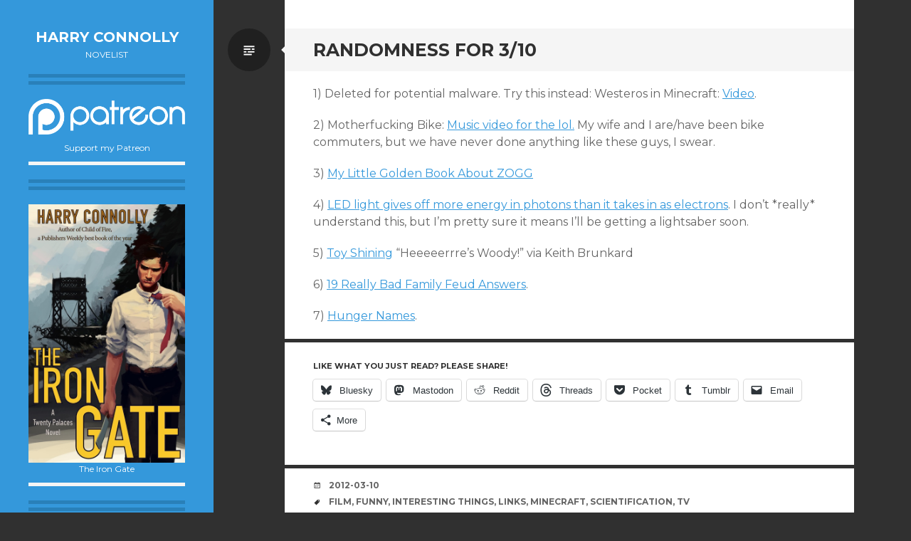

--- FILE ---
content_type: text/html; charset=UTF-8
request_url: http://harryjconnolly.com/randomness-for-310-2/
body_size: 13954
content:
<!DOCTYPE html>
<html lang="en-US">
<head>
<meta charset="UTF-8">
<meta name="viewport" content="width=device-width, initial-scale=1">
<link rel="profile" href="http://gmpg.org/xfn/11">
<link rel="pingback" href="http://harryjconnolly.com/xmlrpc.php">

<title>Randomness for 3/10 &#8211; Harry Connolly</title>
<meta name='robots' content='max-image-preview:large' />
	<style>img:is([sizes="auto" i], [sizes^="auto," i]) { contain-intrinsic-size: 3000px 1500px }</style>
	<link rel='dns-prefetch' href='//stats.wp.com' />
<link rel='dns-prefetch' href='//fonts.googleapis.com' />
<link rel='dns-prefetch' href='//v0.wordpress.com' />
<link rel="alternate" type="application/rss+xml" title="Harry Connolly &raquo; Feed" href="http://harryjconnolly.com/feed/" />
<link rel="alternate" type="application/rss+xml" title="Harry Connolly &raquo; Comments Feed" href="http://harryjconnolly.com/comments/feed/" />
<script type="text/javascript">
/* <![CDATA[ */
window._wpemojiSettings = {"baseUrl":"https:\/\/s.w.org\/images\/core\/emoji\/16.0.1\/72x72\/","ext":".png","svgUrl":"https:\/\/s.w.org\/images\/core\/emoji\/16.0.1\/svg\/","svgExt":".svg","source":{"concatemoji":"http:\/\/harryjconnolly.com\/wp-includes\/js\/wp-emoji-release.min.js?ver=6.8.3"}};
/*! This file is auto-generated */
!function(s,n){var o,i,e;function c(e){try{var t={supportTests:e,timestamp:(new Date).valueOf()};sessionStorage.setItem(o,JSON.stringify(t))}catch(e){}}function p(e,t,n){e.clearRect(0,0,e.canvas.width,e.canvas.height),e.fillText(t,0,0);var t=new Uint32Array(e.getImageData(0,0,e.canvas.width,e.canvas.height).data),a=(e.clearRect(0,0,e.canvas.width,e.canvas.height),e.fillText(n,0,0),new Uint32Array(e.getImageData(0,0,e.canvas.width,e.canvas.height).data));return t.every(function(e,t){return e===a[t]})}function u(e,t){e.clearRect(0,0,e.canvas.width,e.canvas.height),e.fillText(t,0,0);for(var n=e.getImageData(16,16,1,1),a=0;a<n.data.length;a++)if(0!==n.data[a])return!1;return!0}function f(e,t,n,a){switch(t){case"flag":return n(e,"\ud83c\udff3\ufe0f\u200d\u26a7\ufe0f","\ud83c\udff3\ufe0f\u200b\u26a7\ufe0f")?!1:!n(e,"\ud83c\udde8\ud83c\uddf6","\ud83c\udde8\u200b\ud83c\uddf6")&&!n(e,"\ud83c\udff4\udb40\udc67\udb40\udc62\udb40\udc65\udb40\udc6e\udb40\udc67\udb40\udc7f","\ud83c\udff4\u200b\udb40\udc67\u200b\udb40\udc62\u200b\udb40\udc65\u200b\udb40\udc6e\u200b\udb40\udc67\u200b\udb40\udc7f");case"emoji":return!a(e,"\ud83e\udedf")}return!1}function g(e,t,n,a){var r="undefined"!=typeof WorkerGlobalScope&&self instanceof WorkerGlobalScope?new OffscreenCanvas(300,150):s.createElement("canvas"),o=r.getContext("2d",{willReadFrequently:!0}),i=(o.textBaseline="top",o.font="600 32px Arial",{});return e.forEach(function(e){i[e]=t(o,e,n,a)}),i}function t(e){var t=s.createElement("script");t.src=e,t.defer=!0,s.head.appendChild(t)}"undefined"!=typeof Promise&&(o="wpEmojiSettingsSupports",i=["flag","emoji"],n.supports={everything:!0,everythingExceptFlag:!0},e=new Promise(function(e){s.addEventListener("DOMContentLoaded",e,{once:!0})}),new Promise(function(t){var n=function(){try{var e=JSON.parse(sessionStorage.getItem(o));if("object"==typeof e&&"number"==typeof e.timestamp&&(new Date).valueOf()<e.timestamp+604800&&"object"==typeof e.supportTests)return e.supportTests}catch(e){}return null}();if(!n){if("undefined"!=typeof Worker&&"undefined"!=typeof OffscreenCanvas&&"undefined"!=typeof URL&&URL.createObjectURL&&"undefined"!=typeof Blob)try{var e="postMessage("+g.toString()+"("+[JSON.stringify(i),f.toString(),p.toString(),u.toString()].join(",")+"));",a=new Blob([e],{type:"text/javascript"}),r=new Worker(URL.createObjectURL(a),{name:"wpTestEmojiSupports"});return void(r.onmessage=function(e){c(n=e.data),r.terminate(),t(n)})}catch(e){}c(n=g(i,f,p,u))}t(n)}).then(function(e){for(var t in e)n.supports[t]=e[t],n.supports.everything=n.supports.everything&&n.supports[t],"flag"!==t&&(n.supports.everythingExceptFlag=n.supports.everythingExceptFlag&&n.supports[t]);n.supports.everythingExceptFlag=n.supports.everythingExceptFlag&&!n.supports.flag,n.DOMReady=!1,n.readyCallback=function(){n.DOMReady=!0}}).then(function(){return e}).then(function(){var e;n.supports.everything||(n.readyCallback(),(e=n.source||{}).concatemoji?t(e.concatemoji):e.wpemoji&&e.twemoji&&(t(e.twemoji),t(e.wpemoji)))}))}((window,document),window._wpemojiSettings);
/* ]]> */
</script>
<link rel='stylesheet' id='validate-engine-css-css' href='http://harryjconnolly.com/wp-content/plugins/wysija-newsletters/css/validationEngine.jquery.css?ver=2.22' type='text/css' media='all' />
<style id='wp-emoji-styles-inline-css' type='text/css'>

	img.wp-smiley, img.emoji {
		display: inline !important;
		border: none !important;
		box-shadow: none !important;
		height: 1em !important;
		width: 1em !important;
		margin: 0 0.07em !important;
		vertical-align: -0.1em !important;
		background: none !important;
		padding: 0 !important;
	}
</style>
<link rel='stylesheet' id='wp-block-library-css' href='http://harryjconnolly.com/wp-includes/css/dist/block-library/style.min.css?ver=6.8.3' type='text/css' media='all' />
<style id='classic-theme-styles-inline-css' type='text/css'>
/*! This file is auto-generated */
.wp-block-button__link{color:#fff;background-color:#32373c;border-radius:9999px;box-shadow:none;text-decoration:none;padding:calc(.667em + 2px) calc(1.333em + 2px);font-size:1.125em}.wp-block-file__button{background:#32373c;color:#fff;text-decoration:none}
</style>
<link rel='stylesheet' id='mediaelement-css' href='http://harryjconnolly.com/wp-includes/js/mediaelement/mediaelementplayer-legacy.min.css?ver=4.2.17' type='text/css' media='all' />
<link rel='stylesheet' id='wp-mediaelement-css' href='http://harryjconnolly.com/wp-includes/js/mediaelement/wp-mediaelement.min.css?ver=6.8.3' type='text/css' media='all' />
<style id='jetpack-sharing-buttons-style-inline-css' type='text/css'>
.jetpack-sharing-buttons__services-list{display:flex;flex-direction:row;flex-wrap:wrap;gap:0;list-style-type:none;margin:5px;padding:0}.jetpack-sharing-buttons__services-list.has-small-icon-size{font-size:12px}.jetpack-sharing-buttons__services-list.has-normal-icon-size{font-size:16px}.jetpack-sharing-buttons__services-list.has-large-icon-size{font-size:24px}.jetpack-sharing-buttons__services-list.has-huge-icon-size{font-size:36px}@media print{.jetpack-sharing-buttons__services-list{display:none!important}}.editor-styles-wrapper .wp-block-jetpack-sharing-buttons{gap:0;padding-inline-start:0}ul.jetpack-sharing-buttons__services-list.has-background{padding:1.25em 2.375em}
</style>
<style id='global-styles-inline-css' type='text/css'>
:root{--wp--preset--aspect-ratio--square: 1;--wp--preset--aspect-ratio--4-3: 4/3;--wp--preset--aspect-ratio--3-4: 3/4;--wp--preset--aspect-ratio--3-2: 3/2;--wp--preset--aspect-ratio--2-3: 2/3;--wp--preset--aspect-ratio--16-9: 16/9;--wp--preset--aspect-ratio--9-16: 9/16;--wp--preset--color--black: #000000;--wp--preset--color--cyan-bluish-gray: #abb8c3;--wp--preset--color--white: #ffffff;--wp--preset--color--pale-pink: #f78da7;--wp--preset--color--vivid-red: #cf2e2e;--wp--preset--color--luminous-vivid-orange: #ff6900;--wp--preset--color--luminous-vivid-amber: #fcb900;--wp--preset--color--light-green-cyan: #7bdcb5;--wp--preset--color--vivid-green-cyan: #00d084;--wp--preset--color--pale-cyan-blue: #8ed1fc;--wp--preset--color--vivid-cyan-blue: #0693e3;--wp--preset--color--vivid-purple: #9b51e0;--wp--preset--gradient--vivid-cyan-blue-to-vivid-purple: linear-gradient(135deg,rgba(6,147,227,1) 0%,rgb(155,81,224) 100%);--wp--preset--gradient--light-green-cyan-to-vivid-green-cyan: linear-gradient(135deg,rgb(122,220,180) 0%,rgb(0,208,130) 100%);--wp--preset--gradient--luminous-vivid-amber-to-luminous-vivid-orange: linear-gradient(135deg,rgba(252,185,0,1) 0%,rgba(255,105,0,1) 100%);--wp--preset--gradient--luminous-vivid-orange-to-vivid-red: linear-gradient(135deg,rgba(255,105,0,1) 0%,rgb(207,46,46) 100%);--wp--preset--gradient--very-light-gray-to-cyan-bluish-gray: linear-gradient(135deg,rgb(238,238,238) 0%,rgb(169,184,195) 100%);--wp--preset--gradient--cool-to-warm-spectrum: linear-gradient(135deg,rgb(74,234,220) 0%,rgb(151,120,209) 20%,rgb(207,42,186) 40%,rgb(238,44,130) 60%,rgb(251,105,98) 80%,rgb(254,248,76) 100%);--wp--preset--gradient--blush-light-purple: linear-gradient(135deg,rgb(255,206,236) 0%,rgb(152,150,240) 100%);--wp--preset--gradient--blush-bordeaux: linear-gradient(135deg,rgb(254,205,165) 0%,rgb(254,45,45) 50%,rgb(107,0,62) 100%);--wp--preset--gradient--luminous-dusk: linear-gradient(135deg,rgb(255,203,112) 0%,rgb(199,81,192) 50%,rgb(65,88,208) 100%);--wp--preset--gradient--pale-ocean: linear-gradient(135deg,rgb(255,245,203) 0%,rgb(182,227,212) 50%,rgb(51,167,181) 100%);--wp--preset--gradient--electric-grass: linear-gradient(135deg,rgb(202,248,128) 0%,rgb(113,206,126) 100%);--wp--preset--gradient--midnight: linear-gradient(135deg,rgb(2,3,129) 0%,rgb(40,116,252) 100%);--wp--preset--font-size--small: 13px;--wp--preset--font-size--medium: 20px;--wp--preset--font-size--large: 36px;--wp--preset--font-size--x-large: 42px;--wp--preset--spacing--20: 0.44rem;--wp--preset--spacing--30: 0.67rem;--wp--preset--spacing--40: 1rem;--wp--preset--spacing--50: 1.5rem;--wp--preset--spacing--60: 2.25rem;--wp--preset--spacing--70: 3.38rem;--wp--preset--spacing--80: 5.06rem;--wp--preset--shadow--natural: 6px 6px 9px rgba(0, 0, 0, 0.2);--wp--preset--shadow--deep: 12px 12px 50px rgba(0, 0, 0, 0.4);--wp--preset--shadow--sharp: 6px 6px 0px rgba(0, 0, 0, 0.2);--wp--preset--shadow--outlined: 6px 6px 0px -3px rgba(255, 255, 255, 1), 6px 6px rgba(0, 0, 0, 1);--wp--preset--shadow--crisp: 6px 6px 0px rgba(0, 0, 0, 1);}:where(.is-layout-flex){gap: 0.5em;}:where(.is-layout-grid){gap: 0.5em;}body .is-layout-flex{display: flex;}.is-layout-flex{flex-wrap: wrap;align-items: center;}.is-layout-flex > :is(*, div){margin: 0;}body .is-layout-grid{display: grid;}.is-layout-grid > :is(*, div){margin: 0;}:where(.wp-block-columns.is-layout-flex){gap: 2em;}:where(.wp-block-columns.is-layout-grid){gap: 2em;}:where(.wp-block-post-template.is-layout-flex){gap: 1.25em;}:where(.wp-block-post-template.is-layout-grid){gap: 1.25em;}.has-black-color{color: var(--wp--preset--color--black) !important;}.has-cyan-bluish-gray-color{color: var(--wp--preset--color--cyan-bluish-gray) !important;}.has-white-color{color: var(--wp--preset--color--white) !important;}.has-pale-pink-color{color: var(--wp--preset--color--pale-pink) !important;}.has-vivid-red-color{color: var(--wp--preset--color--vivid-red) !important;}.has-luminous-vivid-orange-color{color: var(--wp--preset--color--luminous-vivid-orange) !important;}.has-luminous-vivid-amber-color{color: var(--wp--preset--color--luminous-vivid-amber) !important;}.has-light-green-cyan-color{color: var(--wp--preset--color--light-green-cyan) !important;}.has-vivid-green-cyan-color{color: var(--wp--preset--color--vivid-green-cyan) !important;}.has-pale-cyan-blue-color{color: var(--wp--preset--color--pale-cyan-blue) !important;}.has-vivid-cyan-blue-color{color: var(--wp--preset--color--vivid-cyan-blue) !important;}.has-vivid-purple-color{color: var(--wp--preset--color--vivid-purple) !important;}.has-black-background-color{background-color: var(--wp--preset--color--black) !important;}.has-cyan-bluish-gray-background-color{background-color: var(--wp--preset--color--cyan-bluish-gray) !important;}.has-white-background-color{background-color: var(--wp--preset--color--white) !important;}.has-pale-pink-background-color{background-color: var(--wp--preset--color--pale-pink) !important;}.has-vivid-red-background-color{background-color: var(--wp--preset--color--vivid-red) !important;}.has-luminous-vivid-orange-background-color{background-color: var(--wp--preset--color--luminous-vivid-orange) !important;}.has-luminous-vivid-amber-background-color{background-color: var(--wp--preset--color--luminous-vivid-amber) !important;}.has-light-green-cyan-background-color{background-color: var(--wp--preset--color--light-green-cyan) !important;}.has-vivid-green-cyan-background-color{background-color: var(--wp--preset--color--vivid-green-cyan) !important;}.has-pale-cyan-blue-background-color{background-color: var(--wp--preset--color--pale-cyan-blue) !important;}.has-vivid-cyan-blue-background-color{background-color: var(--wp--preset--color--vivid-cyan-blue) !important;}.has-vivid-purple-background-color{background-color: var(--wp--preset--color--vivid-purple) !important;}.has-black-border-color{border-color: var(--wp--preset--color--black) !important;}.has-cyan-bluish-gray-border-color{border-color: var(--wp--preset--color--cyan-bluish-gray) !important;}.has-white-border-color{border-color: var(--wp--preset--color--white) !important;}.has-pale-pink-border-color{border-color: var(--wp--preset--color--pale-pink) !important;}.has-vivid-red-border-color{border-color: var(--wp--preset--color--vivid-red) !important;}.has-luminous-vivid-orange-border-color{border-color: var(--wp--preset--color--luminous-vivid-orange) !important;}.has-luminous-vivid-amber-border-color{border-color: var(--wp--preset--color--luminous-vivid-amber) !important;}.has-light-green-cyan-border-color{border-color: var(--wp--preset--color--light-green-cyan) !important;}.has-vivid-green-cyan-border-color{border-color: var(--wp--preset--color--vivid-green-cyan) !important;}.has-pale-cyan-blue-border-color{border-color: var(--wp--preset--color--pale-cyan-blue) !important;}.has-vivid-cyan-blue-border-color{border-color: var(--wp--preset--color--vivid-cyan-blue) !important;}.has-vivid-purple-border-color{border-color: var(--wp--preset--color--vivid-purple) !important;}.has-vivid-cyan-blue-to-vivid-purple-gradient-background{background: var(--wp--preset--gradient--vivid-cyan-blue-to-vivid-purple) !important;}.has-light-green-cyan-to-vivid-green-cyan-gradient-background{background: var(--wp--preset--gradient--light-green-cyan-to-vivid-green-cyan) !important;}.has-luminous-vivid-amber-to-luminous-vivid-orange-gradient-background{background: var(--wp--preset--gradient--luminous-vivid-amber-to-luminous-vivid-orange) !important;}.has-luminous-vivid-orange-to-vivid-red-gradient-background{background: var(--wp--preset--gradient--luminous-vivid-orange-to-vivid-red) !important;}.has-very-light-gray-to-cyan-bluish-gray-gradient-background{background: var(--wp--preset--gradient--very-light-gray-to-cyan-bluish-gray) !important;}.has-cool-to-warm-spectrum-gradient-background{background: var(--wp--preset--gradient--cool-to-warm-spectrum) !important;}.has-blush-light-purple-gradient-background{background: var(--wp--preset--gradient--blush-light-purple) !important;}.has-blush-bordeaux-gradient-background{background: var(--wp--preset--gradient--blush-bordeaux) !important;}.has-luminous-dusk-gradient-background{background: var(--wp--preset--gradient--luminous-dusk) !important;}.has-pale-ocean-gradient-background{background: var(--wp--preset--gradient--pale-ocean) !important;}.has-electric-grass-gradient-background{background: var(--wp--preset--gradient--electric-grass) !important;}.has-midnight-gradient-background{background: var(--wp--preset--gradient--midnight) !important;}.has-small-font-size{font-size: var(--wp--preset--font-size--small) !important;}.has-medium-font-size{font-size: var(--wp--preset--font-size--medium) !important;}.has-large-font-size{font-size: var(--wp--preset--font-size--large) !important;}.has-x-large-font-size{font-size: var(--wp--preset--font-size--x-large) !important;}
:where(.wp-block-post-template.is-layout-flex){gap: 1.25em;}:where(.wp-block-post-template.is-layout-grid){gap: 1.25em;}
:where(.wp-block-columns.is-layout-flex){gap: 2em;}:where(.wp-block-columns.is-layout-grid){gap: 2em;}
:root :where(.wp-block-pullquote){font-size: 1.5em;line-height: 1.6;}
</style>
<link rel='stylesheet' id='writr-montserrat-css' href='https://fonts.googleapis.com/css?family=Montserrat:400,700' type='text/css' media='all' />
<link rel='stylesheet' id='genericons-css' href='http://harryjconnolly.com/wp-content/plugins/jetpack/_inc/genericons/genericons/genericons.css?ver=3.1' type='text/css' media='all' />
<link rel='stylesheet' id='writr-style-css' href='http://harryjconnolly.com/wp-content/themes/writr/style.css?ver=6.8.3' type='text/css' media='all' />
<link rel='stylesheet' id='writr-color-scheme-css' href='http://harryjconnolly.com/wp-content/themes/writr/css/blue.css' type='text/css' media='all' />
<link rel='stylesheet' id='writr-wider-style-css' href='http://harryjconnolly.com/wp-content/themes/writr/css/wider.css' type='text/css' media='all' />
<link rel='stylesheet' id='sharedaddy-css' href='http://harryjconnolly.com/wp-content/plugins/jetpack/modules/sharedaddy/sharing.css?ver=15.4' type='text/css' media='all' />
<link rel='stylesheet' id='social-logos-css' href='http://harryjconnolly.com/wp-content/plugins/jetpack/_inc/social-logos/social-logos.min.css?ver=15.4' type='text/css' media='all' />
<script type="text/javascript" src="http://harryjconnolly.com/wp-includes/js/jquery/jquery.min.js?ver=3.7.1" id="jquery-core-js"></script>
<script type="text/javascript" src="http://harryjconnolly.com/wp-includes/js/jquery/jquery-migrate.min.js?ver=3.4.1" id="jquery-migrate-js"></script>
<link rel="https://api.w.org/" href="http://harryjconnolly.com/wp-json/" /><link rel="alternate" title="JSON" type="application/json" href="http://harryjconnolly.com/wp-json/wp/v2/posts/6158" /><link rel="EditURI" type="application/rsd+xml" title="RSD" href="http://harryjconnolly.com/xmlrpc.php?rsd" />
<meta name="generator" content="WordPress 6.8.3" />
<link rel="canonical" href="http://harryjconnolly.com/randomness-for-310-2/" />
<link rel='shortlink' href='https://wp.me/pRaZF-1Bk' />
<link rel="alternate" title="oEmbed (JSON)" type="application/json+oembed" href="http://harryjconnolly.com/wp-json/oembed/1.0/embed?url=http%3A%2F%2Fharryjconnolly.com%2Frandomness-for-310-2%2F" />
<link rel="alternate" title="oEmbed (XML)" type="text/xml+oembed" href="http://harryjconnolly.com/wp-json/oembed/1.0/embed?url=http%3A%2F%2Fharryjconnolly.com%2Frandomness-for-310-2%2F&#038;format=xml" />
	<style>img#wpstats{display:none}</style>
		
<!-- Jetpack Open Graph Tags -->
<meta property="og:type" content="article" />
<meta property="og:title" content="Randomness for 3/10" />
<meta property="og:url" content="http://harryjconnolly.com/randomness-for-310-2/" />
<meta property="og:description" content="1) Deleted for potential malware. Try this instead: Westeros in Minecraft: Video. 2) Motherfucking Bike: Music video for the lol. My wife and I are/have been bike commuters, but we have never done …" />
<meta property="article:published_time" content="2012-03-10T16:06:16+00:00" />
<meta property="article:modified_time" content="2012-03-10T23:46:17+00:00" />
<meta property="og:site_name" content="Harry Connolly" />
<meta property="og:image" content="https://s0.wp.com/i/blank.jpg" />
<meta property="og:image:width" content="200" />
<meta property="og:image:height" content="200" />
<meta property="og:image:alt" content="" />
<meta property="og:locale" content="en_US" />
<meta name="twitter:site" content="@byharryconnolly" />
<meta name="twitter:text:title" content="Randomness for 3/10" />
<meta name="twitter:card" content="summary" />

<!-- End Jetpack Open Graph Tags -->
</head>

<body class="wp-singular post-template-default single single-post postid-6158 single-format-standard wp-theme-writr color-scheme-blue sidebar-closed">
<div id="page" class="hfeed site">
	
	<header id="masthead" class="site-header" role="banner">
				<div class="site-branding">
			<h1 class="site-title"><a href="http://harryjconnolly.com/" title="Harry Connolly" rel="home">Harry Connolly</a></h1>
			<h2 class="site-description">novelist</h2>
		</div>

			</header><!-- #masthead -->

	
<div id="sidebar" class="sidebar-area">
	<a id="sidebar-toggle" href="#" title="Sidebar"><span class="genericon genericon-close"></span><span class="screen-reader-text">Sidebar</span></a>

			<div id="secondary" class="widget-area" role="complementary">
						<aside id="media_image-5" class="widget widget_media_image"><div style="width: 1690px" class="wp-caption alignnone"><a href="https://www.patreon.com/HarryConnolly" target="_blank"><img width="1680" height="385" src="http://harryjconnolly.com/wp-content/uploads/2016/08/patreon_white.png" class="image wp-image-10876 alignnone attachment-full size-full" alt="Support my Patreon" style="max-width: 100%; height: auto;" title="Patreon White" decoding="async" fetchpriority="high" srcset="http://harryjconnolly.com/wp-content/uploads/2016/08/patreon_white.png 1680w, http://harryjconnolly.com/wp-content/uploads/2016/08/patreon_white-300x69.png 300w, http://harryjconnolly.com/wp-content/uploads/2016/08/patreon_white-768x176.png 768w, http://harryjconnolly.com/wp-content/uploads/2016/08/patreon_white-1024x235.png 1024w, http://harryjconnolly.com/wp-content/uploads/2016/08/patreon_white-600x138.png 600w, http://harryjconnolly.com/wp-content/uploads/2016/08/patreon_white-800x183.png 800w" sizes="(max-width: 1680px) 100vw, 1680px" data-attachment-id="10876" data-permalink="http://harryjconnolly.com/patreon_white/" data-orig-file="http://harryjconnolly.com/wp-content/uploads/2016/08/patreon_white.png" data-orig-size="1680,385" data-comments-opened="0" data-image-meta="{&quot;aperture&quot;:&quot;0&quot;,&quot;credit&quot;:&quot;&quot;,&quot;camera&quot;:&quot;&quot;,&quot;caption&quot;:&quot;&quot;,&quot;created_timestamp&quot;:&quot;0&quot;,&quot;copyright&quot;:&quot;&quot;,&quot;focal_length&quot;:&quot;0&quot;,&quot;iso&quot;:&quot;0&quot;,&quot;shutter_speed&quot;:&quot;0&quot;,&quot;title&quot;:&quot;&quot;,&quot;orientation&quot;:&quot;0&quot;}" data-image-title="patreon_white" data-image-description="" data-image-caption="" data-medium-file="http://harryjconnolly.com/wp-content/uploads/2016/08/patreon_white-300x69.png" data-large-file="http://harryjconnolly.com/wp-content/uploads/2016/08/patreon_white-1024x235.png" /></a><p class="wp-caption-text">Support my Patreon</p></div></aside><aside id="media_image-3" class="widget widget_media_image"><div style="width: 486px" class="wp-caption alignnone"><a href="https://www.harryjconnolly.com/"><img width="486" height="800" src="http://harryjconnolly.com/wp-content/uploads/2014/09/irongate-cropped-for-ebook-web-size.jpg" class="image wp-image-15594 alignleft attachment-full size-full" alt="Cover for The Iron Gate" style="max-width: 100%; height: auto;" title="The Way into Chaos" decoding="async" srcset="http://harryjconnolly.com/wp-content/uploads/2014/09/irongate-cropped-for-ebook-web-size.jpg 486w, http://harryjconnolly.com/wp-content/uploads/2014/09/irongate-cropped-for-ebook-web-size-182x300.jpg 182w" sizes="(max-width: 486px) 100vw, 486px" data-attachment-id="15594" data-permalink="http://harryjconnolly.com/?attachment_id=15594#main" data-orig-file="http://harryjconnolly.com/wp-content/uploads/2014/09/irongate-cropped-for-ebook-web-size.jpg" data-orig-size="486,800" data-comments-opened="0" data-image-meta="{&quot;aperture&quot;:&quot;0&quot;,&quot;credit&quot;:&quot;&quot;,&quot;camera&quot;:&quot;&quot;,&quot;caption&quot;:&quot;&quot;,&quot;created_timestamp&quot;:&quot;0&quot;,&quot;copyright&quot;:&quot;&quot;,&quot;focal_length&quot;:&quot;0&quot;,&quot;iso&quot;:&quot;0&quot;,&quot;shutter_speed&quot;:&quot;0&quot;,&quot;title&quot;:&quot;&quot;,&quot;orientation&quot;:&quot;1&quot;}" data-image-title="The Iron Gate ebook web size" data-image-description="" data-image-caption="&lt;p&gt;The Iron Gate&lt;/p&gt;
" data-medium-file="http://harryjconnolly.com/wp-content/uploads/2014/09/irongate-cropped-for-ebook-web-size-182x300.jpg" data-large-file="http://harryjconnolly.com/wp-content/uploads/2014/09/irongate-cropped-for-ebook-web-size.jpg" /></a><p class="wp-caption-text">The Iron Gate</p></div></aside><aside id="block-3" class="widget widget_block widget_text">
<p>My debut novel, <i>Child of Fire,</i> was named to Publishers Weekly's <a href="http://www.publishersweekly.com/pw/print/20091102/26073-best-books-of-2009.html">Best 100 Books of 2009</a>, and the two that followed received starred reviews. My epic fantasy trilogy <i>The Great Way</i> was crowdfunded and, at the time, was the ninth-most funded Fiction Kickstarter ever.  

</p>
</aside><aside id="block-4" class="widget widget_block">
<h2 class="wp-block-heading"><a href="https://harryjconnolly.com">Learn more about my books.</a></h2>
</aside><aside id="text-4" class="widget widget_text">			<div class="textwidget"><h3>All about me</h3>
<p><a href="http://www.harryjconnolly.com/index.php/blog/">Blog</a><br />
<a href="http://www.harryjconnolly.com/index.php/blog/?p=7" rel="me" title="Of a sort">Bio</a><br />
<a href="http://www.harryjconnolly.com/" rel="me" title="Home page"><b>My books</b></a><br />
<a href="http://www.harryjconnolly.com/index.php/press-kitcontact-info/" title="Press Kit">Press Kit/Contact</a><br />
<a href="https://bsky.app/profile/byharryconnolly.bsky.social">BlueSky</a><br />
<a href="http://www.harryjconnolly.com/index.php/blog/?p=5796">Upcoming Books</a></li>
</div>
		</aside><aside id="wysija-3" class="widget widget_wysija"><h1 class="widget-title">Subscribe to my New-Releases-Only Newsletter</h1><div class="widget_wysija_cont"><div id="msg-form-wysija-3" class="wysija-msg ajax"></div><form id="form-wysija-3" method="post" action="#wysija" class="widget_wysija">
<p class="wysija-paragraph">
    <label>First name</label>
    
    	<input type="text" name="wysija[user][firstname]" class="wysija-input " title="First name"  value="" />
    
    
    
    <span class="abs-req">
        <input type="text" name="wysija[user][abs][firstname]" class="wysija-input validated[abs][firstname]" value="" />
    </span>
    
</p>
<p class="wysija-paragraph">
    <label>Last name</label>
    
    	<input type="text" name="wysija[user][lastname]" class="wysija-input " title="Last name"  value="" />
    
    
    
    <span class="abs-req">
        <input type="text" name="wysija[user][abs][lastname]" class="wysija-input validated[abs][lastname]" value="" />
    </span>
    
</p>
<p class="wysija-paragraph">
    <label>Email <span class="wysija-required">*</span></label>
    
    	<input type="text" name="wysija[user][email]" class="wysija-input validate[required,custom[email]]" title="Email"  value="" />
    
    
    
    <span class="abs-req">
        <input type="text" name="wysija[user][abs][email]" class="wysija-input validated[abs][email]" value="" />
    </span>
    
</p>

<input class="wysija-submit wysija-submit-field" type="submit" value="Subscribe!" />

    <input type="hidden" name="form_id" value="1" />
    <input type="hidden" name="action" value="save" />
    <input type="hidden" name="controller" value="subscribers" />
    <input type="hidden" value="1" name="wysija-page" />

    
        <input type="hidden" name="wysija[user_list][list_ids]" value="5" />
    
 </form></div></aside><aside id="search-2" class="widget widget_search"><h1 class="widget-title">Search This Blog</h1><form role="search" method="get" class="search-form" action="http://harryjconnolly.com/">
	<label>
		<span class="screen-reader-text">Search for:</span>
		<input type="search" class="search-field" placeholder="Search &hellip;" value="" name="s" title="Search for:">
	</label>
	<input type="submit" class="search-submit" value="&#62464;">
</form>
</aside><aside id="tag_cloud-3" class="widget widget_tag_cloud"><h1 class="widget-title">Tags</h1><div class="tagcloud"><a href="http://harryjconnolly.com/tag/15in2015/" class="tag-cloud-link tag-link-113 tag-link-position-1" style="font-size: 10.418848167539pt;" aria-label="15in2015 (18 items)">15in2015</a>
<a href="http://harryjconnolly.com/tag/a-blessing-of-monsters/" class="tag-cloud-link tag-link-70 tag-link-position-2" style="font-size: 16.282722513089pt;" aria-label="a blessing of monsters (120 items)">a blessing of monsters</a>
<a href="http://harryjconnolly.com/tag/beautiful/" class="tag-cloud-link tag-link-38 tag-link-position-3" style="font-size: 17.895287958115pt;" aria-label="beautiful (199 items)">beautiful</a>
<a href="http://harryjconnolly.com/tag/call-center/" class="tag-cloud-link tag-link-19 tag-link-position-4" style="font-size: 10.565445026178pt;" aria-label="call center (19 items)">call center</a>
<a href="http://harryjconnolly.com/tag/comics/" class="tag-cloud-link tag-link-53 tag-link-position-5" style="font-size: 16.869109947644pt;" aria-label="comics (145 items)">comics</a>
<a href="http://harryjconnolly.com/tag/everyone-loves-blue-dog/" class="tag-cloud-link tag-link-23 tag-link-position-6" style="font-size: 16.869109947644pt;" aria-label="everyone loves blue dog (145 items)">everyone loves blue dog</a>
<a href="http://harryjconnolly.com/tag/film/" class="tag-cloud-link tag-link-21 tag-link-position-7" style="font-size: 20.460732984293pt;" aria-label="film (445 items)">film</a>
<a href="http://harryjconnolly.com/tag/food/" class="tag-cloud-link tag-link-37 tag-link-position-8" style="font-size: 16.282722513089pt;" aria-label="food (120 items)">food</a>
<a href="http://harryjconnolly.com/tag/funny/" class="tag-cloud-link tag-link-14 tag-link-position-9" style="font-size: 19.801047120419pt;" aria-label="funny (359 items)">funny</a>
<a href="http://harryjconnolly.com/tag/games/" class="tag-cloud-link tag-link-64 tag-link-position-10" style="font-size: 16.062827225131pt;" aria-label="games (110 items)">games</a>
<a href="http://harryjconnolly.com/tag/giveaway/" class="tag-cloud-link tag-link-58 tag-link-position-11" style="font-size: 12.910994764398pt;" aria-label="giveaway (41 items)">giveaway</a>
<a href="http://harryjconnolly.com/tag/harvest-of-fire/" class="tag-cloud-link tag-link-10 tag-link-position-12" style="font-size: 18.408376963351pt;" aria-label="harvest of fire (232 items)">harvest of fire</a>
<a href="http://harryjconnolly.com/tag/i-look-bad/" class="tag-cloud-link tag-link-20 tag-link-position-13" style="font-size: 15.623036649215pt;" aria-label="i look bad (97 items)">i look bad</a>
<a href="http://harryjconnolly.com/tag/interesting-things/" class="tag-cloud-link tag-link-28 tag-link-position-14" style="font-size: 20.973821989529pt;" aria-label="interesting things (525 items)">interesting things</a>
<a href="http://harryjconnolly.com/tag/internet/" class="tag-cloud-link tag-link-13 tag-link-position-15" style="font-size: 21.633507853403pt;" aria-label="internet (652 items)">internet</a>
<a href="http://harryjconnolly.com/tag/just-askin/" class="tag-cloud-link tag-link-66 tag-link-position-16" style="font-size: 10.712041884817pt;" aria-label="just askin&#039; (20 items)">just askin&#039;</a>
<a href="http://harryjconnolly.com/tag/king-khan/" class="tag-cloud-link tag-link-126 tag-link-position-17" style="font-size: 10.565445026178pt;" aria-label="King Khan (19 items)">King Khan</a>
<a href="http://harryjconnolly.com/tag/life-is-great/" class="tag-cloud-link tag-link-29 tag-link-position-18" style="font-size: 17.675392670157pt;" aria-label="life is great! (187 items)">life is great!</a>
<a href="http://harryjconnolly.com/tag/links/" class="tag-cloud-link tag-link-4 tag-link-position-19" style="font-size: 21.633507853403pt;" aria-label="links (651 items)">links</a>
<a href="http://harryjconnolly.com/tag/mac-hate/" class="tag-cloud-link tag-link-32 tag-link-position-20" style="font-size: 11.51832460733pt;" aria-label="mac hate (26 items)">mac hate</a>
<a href="http://harryjconnolly.com/tag/mac-love/" class="tag-cloud-link tag-link-65 tag-link-position-21" style="font-size: 8pt;" aria-label="mac love (8 items)">mac love</a>
<a href="http://harryjconnolly.com/tag/man-bites-world/" class="tag-cloud-link tag-link-24 tag-link-position-22" style="font-size: 17.895287958115pt;" aria-label="man bites world (197 items)">man bites world</a>
<a href="http://harryjconnolly.com/tag/moi/" class="tag-cloud-link tag-link-3 tag-link-position-23" style="font-size: 18.701570680628pt;" aria-label="moi? (258 items)">moi?</a>
<a href="http://harryjconnolly.com/tag/one-man/" class="tag-cloud-link tag-link-120 tag-link-position-24" style="font-size: 12.324607329843pt;" aria-label="one man (34 items)">one man</a>
<a href="http://harryjconnolly.com/tag/people/" class="tag-cloud-link tag-link-31 tag-link-position-25" style="font-size: 21.193717277487pt;" aria-label="people (559 items)">people</a>
<a href="http://harryjconnolly.com/tag/politics/" class="tag-cloud-link tag-link-12 tag-link-position-26" style="font-size: 18.921465968586pt;" aria-label="politics (273 items)">politics</a>
<a href="http://harryjconnolly.com/tag/portugal2015/" class="tag-cloud-link tag-link-128 tag-link-position-27" style="font-size: 9.8324607329843pt;" aria-label="Portugal2015 (15 items)">Portugal2015</a>
<a href="http://harryjconnolly.com/tag/progress/" class="tag-cloud-link tag-link-17 tag-link-position-28" style="font-size: 18.335078534031pt;" aria-label="progress (229 items)">progress</a>
<a href="http://harryjconnolly.com/tag/project-number-next/" class="tag-cloud-link tag-link-52 tag-link-position-29" style="font-size: 10.418848167539pt;" aria-label="project number next (18 items)">project number next</a>
<a href="http://harryjconnolly.com/tag/publishing/" class="tag-cloud-link tag-link-11 tag-link-position-30" style="font-size: 21.120418848168pt;" aria-label="publishing (549 items)">publishing</a>
<a href="http://harryjconnolly.com/tag/qotd/" class="tag-cloud-link tag-link-33 tag-link-position-31" style="font-size: 12.544502617801pt;" aria-label="qotd (36 items)">qotd</a>
<a href="http://harryjconnolly.com/tag/qp/" class="tag-cloud-link tag-link-136 tag-link-position-32" style="font-size: 9.8324607329843pt;" aria-label="QP (15 items)">QP</a>
<a href="http://harryjconnolly.com/tag/reasons-i-suck/" class="tag-cloud-link tag-link-18 tag-link-position-33" style="font-size: 20.167539267016pt;" aria-label="reasons i suck (409 items)">reasons i suck</a>
<a href="http://harryjconnolly.com/tag/scientification/" class="tag-cloud-link tag-link-63 tag-link-position-34" style="font-size: 15.329842931937pt;" aria-label="scientification (88 items)">scientification</a>
<a href="http://harryjconnolly.com/tag/the-auntie-mame-files/" class="tag-cloud-link tag-link-60 tag-link-position-35" style="font-size: 13.204188481675pt;" aria-label="the auntie mame files (45 items)">the auntie mame files</a>
<a href="http://harryjconnolly.com/tag/the-boy/" class="tag-cloud-link tag-link-34 tag-link-position-36" style="font-size: 17.895287958115pt;" aria-label="the boy (200 items)">the boy</a>
<a href="http://harryjconnolly.com/tag/the-buried-king/" class="tag-cloud-link tag-link-54 tag-link-position-37" style="font-size: 10.418848167539pt;" aria-label="the buried king (18 items)">the buried king</a>
<a href="http://harryjconnolly.com/tag/the-iron-gate/" class="tag-cloud-link tag-link-135 tag-link-position-38" style="font-size: 9.1727748691099pt;" aria-label="the iron gate (12 items)">the iron gate</a>
<a href="http://harryjconnolly.com/tag/the-twisted-path/" class="tag-cloud-link tag-link-62 tag-link-position-39" style="font-size: 9.1727748691099pt;" aria-label="the twisted path (12 items)">the twisted path</a>
<a href="http://harryjconnolly.com/tag/the-wife/" class="tag-cloud-link tag-link-25 tag-link-position-40" style="font-size: 16.795811518325pt;" aria-label="the wife (141 items)">the wife</a>
<a href="http://harryjconnolly.com/tag/tv/" class="tag-cloud-link tag-link-40 tag-link-position-41" style="font-size: 17.895287958115pt;" aria-label="TV (197 items)">TV</a>
<a href="http://harryjconnolly.com/tag/twenty-palaces/" class="tag-cloud-link tag-link-67 tag-link-position-42" style="font-size: 13.130890052356pt;" aria-label="Twenty Palaces (44 items)">Twenty Palaces</a>
<a href="http://harryjconnolly.com/tag/wasting-time/" class="tag-cloud-link tag-link-22 tag-link-position-43" style="font-size: 17.602094240838pt;" aria-label="wasting time (182 items)">wasting time</a>
<a href="http://harryjconnolly.com/tag/weirdness/" class="tag-cloud-link tag-link-6 tag-link-position-44" style="font-size: 14.670157068063pt;" aria-label="weirdness (72 items)">weirdness</a>
<a href="http://harryjconnolly.com/tag/words/" class="tag-cloud-link tag-link-16 tag-link-position-45" style="font-size: 22pt;" aria-label="words (723 items)">words</a></div>
</aside><aside id="pages-2" class="widget widget_pages"><h1 class="widget-title">Blog resources</h1>
			<ul>
				<li class="page_item page-item-10920"><a href="http://harryjconnolly.com/be-a-reader-resource/">Be a reader-resource!</a></li>
<li class="page_item page-item-9659 current_page_parent"><a href="http://harryjconnolly.com/blog/">Blog</a></li>
<li class="page_item page-item-9663"><a href="http://harryjconnolly.com/">Home</a></li>
<li class="page_item page-item-7791"><a href="http://harryjconnolly.com/kidreads/">Kid Reads</a></li>
<li class="page_item page-item-9359"><a href="http://harryjconnolly.com/press-kitcontact-info/">Press Kit/Contact Info</a></li>
<li class="page_item page-item-10643"><a href="http://harryjconnolly.com/the-great-way/">The Great Way</a></li>
			</ul>

			</aside><aside id="meta-2" class="widget widget_meta"><h1 class="widget-title">Admin</h1>
		<ul>
						<li><a href="http://harryjconnolly.com/wp-login.php">Log in</a></li>
			<li><a href="http://harryjconnolly.com/feed/">Entries feed</a></li>
			<li><a href="http://harryjconnolly.com/comments/feed/">Comments feed</a></li>

			<li><a href="https://wordpress.org/">WordPress.org</a></li>
		</ul>

		</aside>					</div><!-- #secondary -->
	</div><!-- #sidebar -->

	<div id="content" class="site-content">

	<div id="primary" class="content-area">
		<main id="main" class="site-main" role="main">

		
			
<article id="post-6158" class="post-6158 post type-post status-publish format-standard hentry category-the-outside-world tag-film tag-funny tag-interesting-things tag-links tag-minecraft tag-scientification tag-tv">
	<header class="entry-header">
		<h1 class="entry-title">Randomness for 3/10</h1>
		
					<span class="entry-format-badge genericon genericon-standard"><span class="screen-reader-text">Standard</span></span>
			</header><!-- .entry-header -->

	<div class="entry-content">
		<p>1) Deleted for potential malware. Try this instead: Westeros in Minecraft: <a href="http://youtu.be/mvnnlu9ntYo">Video</a>.</p>
<p>2) Motherfucking Bike: <a href="http://youtu.be/hgCqz3l33kU">Music video for the lol.</a> My wife and I are/have been bike commuters, but we have never done anything like these guys, I swear. </p>
<p>3) <a href="http://imgur.com/a/XHf0Z">My Little Golden Book About ZOGG</a></p>
<p>4) <a href="http://dvice.com/archives/2012/03/230-efficient-l.php">LED light gives off more energy in photons than it takes in as electrons</a>. I don&#8217;t *really* understand this, but I&#8217;m pretty sure it means I&#8217;ll be getting a lightsaber soon. </p>
<p>5) <a href="http://kylelambert.co.uk/gallery/toyshining/index.html">Toy Shining</a> &#8220;Heeeeerrre&#8217;s Woody!&#8221; via Keith Brunkard</p>
<p>6) <a href="http://www.mentalfloss.com/blogs/archives/119771">19 Really Bad Family Feud Answers</a>. </p>
<p>7) <a href="http://hungernames.com/">Hunger Names</a>.</p>
<div class="sharedaddy sd-sharing-enabled"><div class="robots-nocontent sd-block sd-social sd-social-icon-text sd-sharing"><h3 class="sd-title">Like what you just read? Please share!</h3><div class="sd-content"><ul><li class="share-bluesky"><a rel="nofollow noopener noreferrer"
				data-shared="sharing-bluesky-6158"
				class="share-bluesky sd-button share-icon"
				href="http://harryjconnolly.com/randomness-for-310-2/?share=bluesky"
				target="_blank"
				aria-labelledby="sharing-bluesky-6158"
				>
				<span id="sharing-bluesky-6158" hidden>Click to share on Bluesky (Opens in new window)</span>
				<span>Bluesky</span>
			</a></li><li class="share-mastodon"><a rel="nofollow noopener noreferrer"
				data-shared="sharing-mastodon-6158"
				class="share-mastodon sd-button share-icon"
				href="http://harryjconnolly.com/randomness-for-310-2/?share=mastodon"
				target="_blank"
				aria-labelledby="sharing-mastodon-6158"
				>
				<span id="sharing-mastodon-6158" hidden>Click to share on Mastodon (Opens in new window)</span>
				<span>Mastodon</span>
			</a></li><li class="share-reddit"><a rel="nofollow noopener noreferrer"
				data-shared="sharing-reddit-6158"
				class="share-reddit sd-button share-icon"
				href="http://harryjconnolly.com/randomness-for-310-2/?share=reddit"
				target="_blank"
				aria-labelledby="sharing-reddit-6158"
				>
				<span id="sharing-reddit-6158" hidden>Click to share on Reddit (Opens in new window)</span>
				<span>Reddit</span>
			</a></li><li class="share-threads"><a rel="nofollow noopener noreferrer"
				data-shared="sharing-threads-6158"
				class="share-threads sd-button share-icon"
				href="http://harryjconnolly.com/randomness-for-310-2/?share=threads"
				target="_blank"
				aria-labelledby="sharing-threads-6158"
				>
				<span id="sharing-threads-6158" hidden>Click to share on Threads (Opens in new window)</span>
				<span>Threads</span>
			</a></li><li class="share-pocket"><a rel="nofollow noopener noreferrer"
				data-shared="sharing-pocket-6158"
				class="share-pocket sd-button share-icon"
				href="http://harryjconnolly.com/randomness-for-310-2/?share=pocket"
				target="_blank"
				aria-labelledby="sharing-pocket-6158"
				>
				<span id="sharing-pocket-6158" hidden>Click to share on Pocket (Opens in new window)</span>
				<span>Pocket</span>
			</a></li><li class="share-tumblr"><a rel="nofollow noopener noreferrer"
				data-shared="sharing-tumblr-6158"
				class="share-tumblr sd-button share-icon"
				href="http://harryjconnolly.com/randomness-for-310-2/?share=tumblr"
				target="_blank"
				aria-labelledby="sharing-tumblr-6158"
				>
				<span id="sharing-tumblr-6158" hidden>Click to share on Tumblr (Opens in new window)</span>
				<span>Tumblr</span>
			</a></li><li class="share-email"><a rel="nofollow noopener noreferrer"
				data-shared="sharing-email-6158"
				class="share-email sd-button share-icon"
				href="mailto:?subject=%5BShared%20Post%5D%20Randomness%20for%203%2F10&#038;body=http%3A%2F%2Fharryjconnolly.com%2Frandomness-for-310-2%2F&#038;share=email"
				target="_blank"
				aria-labelledby="sharing-email-6158"
				data-email-share-error-title="Do you have email set up?" data-email-share-error-text="If you&#039;re having problems sharing via email, you might not have email set up for your browser. You may need to create a new email yourself." data-email-share-nonce="2b2b20b0ab" data-email-share-track-url="http://harryjconnolly.com/randomness-for-310-2/?share=email">
				<span id="sharing-email-6158" hidden>Click to email a link to a friend (Opens in new window)</span>
				<span>Email</span>
			</a></li><li><a href="#" class="sharing-anchor sd-button share-more"><span>More</span></a></li><li class="share-end"></li></ul><div class="sharing-hidden"><div class="inner" style="display: none;"><ul><li class="share-nextdoor"><a rel="nofollow noopener noreferrer"
				data-shared="sharing-nextdoor-6158"
				class="share-nextdoor sd-button share-icon"
				href="http://harryjconnolly.com/randomness-for-310-2/?share=nextdoor"
				target="_blank"
				aria-labelledby="sharing-nextdoor-6158"
				>
				<span id="sharing-nextdoor-6158" hidden>Click to share on Nextdoor (Opens in new window)</span>
				<span>Nextdoor</span>
			</a></li><li class="share-linkedin"><a rel="nofollow noopener noreferrer"
				data-shared="sharing-linkedin-6158"
				class="share-linkedin sd-button share-icon"
				href="http://harryjconnolly.com/randomness-for-310-2/?share=linkedin"
				target="_blank"
				aria-labelledby="sharing-linkedin-6158"
				>
				<span id="sharing-linkedin-6158" hidden>Click to share on LinkedIn (Opens in new window)</span>
				<span>LinkedIn</span>
			</a></li><li class="share-telegram"><a rel="nofollow noopener noreferrer"
				data-shared="sharing-telegram-6158"
				class="share-telegram sd-button share-icon"
				href="http://harryjconnolly.com/randomness-for-310-2/?share=telegram"
				target="_blank"
				aria-labelledby="sharing-telegram-6158"
				>
				<span id="sharing-telegram-6158" hidden>Click to share on Telegram (Opens in new window)</span>
				<span>Telegram</span>
			</a></li><li class="share-jetpack-whatsapp"><a rel="nofollow noopener noreferrer"
				data-shared="sharing-whatsapp-6158"
				class="share-jetpack-whatsapp sd-button share-icon"
				href="http://harryjconnolly.com/randomness-for-310-2/?share=jetpack-whatsapp"
				target="_blank"
				aria-labelledby="sharing-whatsapp-6158"
				>
				<span id="sharing-whatsapp-6158" hidden>Click to share on WhatsApp (Opens in new window)</span>
				<span>WhatsApp</span>
			</a></li><li class="share-facebook"><a rel="nofollow noopener noreferrer"
				data-shared="sharing-facebook-6158"
				class="share-facebook sd-button share-icon"
				href="http://harryjconnolly.com/randomness-for-310-2/?share=facebook"
				target="_blank"
				aria-labelledby="sharing-facebook-6158"
				>
				<span id="sharing-facebook-6158" hidden>Click to share on Facebook (Opens in new window)</span>
				<span>Facebook</span>
			</a></li><li class="share-x"><a rel="nofollow noopener noreferrer"
				data-shared="sharing-x-6158"
				class="share-x sd-button share-icon"
				href="http://harryjconnolly.com/randomness-for-310-2/?share=x"
				target="_blank"
				aria-labelledby="sharing-x-6158"
				>
				<span id="sharing-x-6158" hidden>Click to share on X (Opens in new window)</span>
				<span>X</span>
			</a></li><li class="share-end"></li></ul></div></div></div></div></div>			</div><!-- .entry-content -->

	<footer class="entry-meta">

		<ul class="clear">
			
	<li class="date-meta">
		<div class="genericon genericon-month"></div>
		<span class="screen-reader-text">Date</span>
		<a href="http://harryjconnolly.com/randomness-for-310-2/" rel="bookmark" title="8:06 am">2012-03-10</a>
	</li>

	
		<li class="tags-meta">
			<div class="genericon genericon-tag"></div>
			<span class="screen-reader-text">Tags</span>
			<a href="http://harryjconnolly.com/tag/film/" rel="tag">film</a>, <a href="http://harryjconnolly.com/tag/funny/" rel="tag">funny</a>, <a href="http://harryjconnolly.com/tag/interesting-things/" rel="tag">interesting things</a>, <a href="http://harryjconnolly.com/tag/links/" rel="tag">links</a>, <a href="http://harryjconnolly.com/tag/minecraft/" rel="tag">minecraft</a>, <a href="http://harryjconnolly.com/tag/scientification/" rel="tag">scientification</a>, <a href="http://harryjconnolly.com/tag/tv/" rel="tag">TV</a>		</li>

			</ul>

	</footer><!-- .entry-meta -->
</article><!-- #post-## -->

				<nav role="navigation" id="nav-below" class="post-navigation">
		<h1 class="screen-reader-text">Post navigation</h1>

	
		<div class="nav-previous"><a href="http://harryjconnolly.com/ray-lilly-survives-yet-again/" rel="prev"><span class="genericon genericon-leftarrow"></span> Ray Lilly survives yet again</a></div>		<div class="nav-next"><a href="http://harryjconnolly.com/ray-lilly-vs-tyrion-lannister/" rel="next">Ray Lilly vs Tyrion Lannister <span class="genericon genericon-rightarrow"></span></a></div>
	
	</nav><!-- #nav-below -->
	
			
		
		</main><!-- #main -->
	</div><!-- #primary -->


	</div><!-- #content -->

	<footer id="colophon" class="site-footer" role="contentinfo">
		
		<div class="site-info">
						<div><a href="http://wordpress.org/" title="A Semantic Personal Publishing Platform" rel="generator">Proudly powered by WordPress</a></div>
			<div>Theme: Writr by <a href="http://wordpress.com/themes/writr/" rel="designer">WordPress.com</a>.</div>
		</div><!-- .site-info -->
	</footer><!-- #colophon -->
</div><!-- #page -->

<script type="speculationrules">
{"prefetch":[{"source":"document","where":{"and":[{"href_matches":"\/*"},{"not":{"href_matches":["\/wp-*.php","\/wp-admin\/*","\/wp-content\/uploads\/*","\/wp-content\/*","\/wp-content\/plugins\/*","\/wp-content\/themes\/writr\/*","\/*\\?(.+)"]}},{"not":{"selector_matches":"a[rel~=\"nofollow\"]"}},{"not":{"selector_matches":".no-prefetch, .no-prefetch a"}}]},"eagerness":"conservative"}]}
</script>

	<script type="text/javascript">
		window.WPCOM_sharing_counts = {"http://harryjconnolly.com/randomness-for-310-2/":6158};
	</script>
				<script type="text/javascript" src="http://harryjconnolly.com/wp-content/themes/writr/js/navigation.js?ver=20120511" id="writr-navigation-js"></script>
<script type="text/javascript" src="http://harryjconnolly.com/wp-content/themes/writr/js/skip-link-focus-fix.js?ver=20130115" id="writr-skip-link-focus-fix-js"></script>
<script type="text/javascript" src="http://harryjconnolly.com/wp-includes/js/underscore.min.js?ver=1.13.7" id="underscore-js"></script>
<script type="text/javascript" src="http://harryjconnolly.com/wp-content/themes/writr/js/writr.js?ver=20120511" id="writr-script-js"></script>
<script type="text/javascript" id="jetpack-stats-js-before">
/* <![CDATA[ */
_stq = window._stq || [];
_stq.push([ "view", {"v":"ext","blog":"12673647","post":"6158","tz":"-8","srv":"harryjconnolly.com","j":"1:15.4"} ]);
_stq.push([ "clickTrackerInit", "12673647", "6158" ]);
/* ]]> */
</script>
<script type="text/javascript" src="https://stats.wp.com/e-202603.js" id="jetpack-stats-js" defer="defer" data-wp-strategy="defer"></script>
<script type="text/javascript" src="http://harryjconnolly.com/wp-content/plugins/wysija-newsletters/js/validate/languages/jquery.validationEngine-en.js?ver=2.22" id="wysija-validator-lang-js"></script>
<script type="text/javascript" src="http://harryjconnolly.com/wp-content/plugins/wysija-newsletters/js/validate/jquery.validationEngine.js?ver=2.22" id="wysija-validator-js"></script>
<script type="text/javascript" id="wysija-front-subscribers-js-extra">
/* <![CDATA[ */
var wysijaAJAX = {"action":"wysija_ajax","controller":"subscribers","ajaxurl":"http:\/\/harryjconnolly.com\/wp-admin\/admin-ajax.php","loadingTrans":"Loading...","is_rtl":""};
/* ]]> */
</script>
<script type="text/javascript" src="http://harryjconnolly.com/wp-content/plugins/wysija-newsletters/js/front-subscribers.js?ver=2.22" id="wysija-front-subscribers-js"></script>
<script type="text/javascript" id="sharing-js-js-extra">
/* <![CDATA[ */
var sharing_js_options = {"lang":"en","counts":"1","is_stats_active":"1"};
/* ]]> */
</script>
<script type="text/javascript" src="http://harryjconnolly.com/wp-content/plugins/jetpack/_inc/build/sharedaddy/sharing.min.js?ver=15.4" id="sharing-js-js"></script>
<script type="text/javascript" id="sharing-js-js-after">
/* <![CDATA[ */
var windowOpen;
			( function () {
				function matches( el, sel ) {
					return !! (
						el.matches && el.matches( sel ) ||
						el.msMatchesSelector && el.msMatchesSelector( sel )
					);
				}

				document.body.addEventListener( 'click', function ( event ) {
					if ( ! event.target ) {
						return;
					}

					var el;
					if ( matches( event.target, 'a.share-bluesky' ) ) {
						el = event.target;
					} else if ( event.target.parentNode && matches( event.target.parentNode, 'a.share-bluesky' ) ) {
						el = event.target.parentNode;
					}

					if ( el ) {
						event.preventDefault();

						// If there's another sharing window open, close it.
						if ( typeof windowOpen !== 'undefined' ) {
							windowOpen.close();
						}
						windowOpen = window.open( el.getAttribute( 'href' ), 'wpcombluesky', 'menubar=1,resizable=1,width=600,height=400' );
						return false;
					}
				} );
			} )();
var windowOpen;
			( function () {
				function matches( el, sel ) {
					return !! (
						el.matches && el.matches( sel ) ||
						el.msMatchesSelector && el.msMatchesSelector( sel )
					);
				}

				document.body.addEventListener( 'click', function ( event ) {
					if ( ! event.target ) {
						return;
					}

					var el;
					if ( matches( event.target, 'a.share-mastodon' ) ) {
						el = event.target;
					} else if ( event.target.parentNode && matches( event.target.parentNode, 'a.share-mastodon' ) ) {
						el = event.target.parentNode;
					}

					if ( el ) {
						event.preventDefault();

						// If there's another sharing window open, close it.
						if ( typeof windowOpen !== 'undefined' ) {
							windowOpen.close();
						}
						windowOpen = window.open( el.getAttribute( 'href' ), 'wpcommastodon', 'menubar=1,resizable=1,width=460,height=400' );
						return false;
					}
				} );
			} )();
var windowOpen;
			( function () {
				function matches( el, sel ) {
					return !! (
						el.matches && el.matches( sel ) ||
						el.msMatchesSelector && el.msMatchesSelector( sel )
					);
				}

				document.body.addEventListener( 'click', function ( event ) {
					if ( ! event.target ) {
						return;
					}

					var el;
					if ( matches( event.target, 'a.share-threads' ) ) {
						el = event.target;
					} else if ( event.target.parentNode && matches( event.target.parentNode, 'a.share-threads' ) ) {
						el = event.target.parentNode;
					}

					if ( el ) {
						event.preventDefault();

						// If there's another sharing window open, close it.
						if ( typeof windowOpen !== 'undefined' ) {
							windowOpen.close();
						}
						windowOpen = window.open( el.getAttribute( 'href' ), 'wpcomthreads', 'menubar=1,resizable=1,width=600,height=400' );
						return false;
					}
				} );
			} )();
var windowOpen;
			( function () {
				function matches( el, sel ) {
					return !! (
						el.matches && el.matches( sel ) ||
						el.msMatchesSelector && el.msMatchesSelector( sel )
					);
				}

				document.body.addEventListener( 'click', function ( event ) {
					if ( ! event.target ) {
						return;
					}

					var el;
					if ( matches( event.target, 'a.share-pocket' ) ) {
						el = event.target;
					} else if ( event.target.parentNode && matches( event.target.parentNode, 'a.share-pocket' ) ) {
						el = event.target.parentNode;
					}

					if ( el ) {
						event.preventDefault();

						// If there's another sharing window open, close it.
						if ( typeof windowOpen !== 'undefined' ) {
							windowOpen.close();
						}
						windowOpen = window.open( el.getAttribute( 'href' ), 'wpcompocket', 'menubar=1,resizable=1,width=450,height=450' );
						return false;
					}
				} );
			} )();
var windowOpen;
			( function () {
				function matches( el, sel ) {
					return !! (
						el.matches && el.matches( sel ) ||
						el.msMatchesSelector && el.msMatchesSelector( sel )
					);
				}

				document.body.addEventListener( 'click', function ( event ) {
					if ( ! event.target ) {
						return;
					}

					var el;
					if ( matches( event.target, 'a.share-tumblr' ) ) {
						el = event.target;
					} else if ( event.target.parentNode && matches( event.target.parentNode, 'a.share-tumblr' ) ) {
						el = event.target.parentNode;
					}

					if ( el ) {
						event.preventDefault();

						// If there's another sharing window open, close it.
						if ( typeof windowOpen !== 'undefined' ) {
							windowOpen.close();
						}
						windowOpen = window.open( el.getAttribute( 'href' ), 'wpcomtumblr', 'menubar=1,resizable=1,width=450,height=450' );
						return false;
					}
				} );
			} )();
var windowOpen;
			( function () {
				function matches( el, sel ) {
					return !! (
						el.matches && el.matches( sel ) ||
						el.msMatchesSelector && el.msMatchesSelector( sel )
					);
				}

				document.body.addEventListener( 'click', function ( event ) {
					if ( ! event.target ) {
						return;
					}

					var el;
					if ( matches( event.target, 'a.share-linkedin' ) ) {
						el = event.target;
					} else if ( event.target.parentNode && matches( event.target.parentNode, 'a.share-linkedin' ) ) {
						el = event.target.parentNode;
					}

					if ( el ) {
						event.preventDefault();

						// If there's another sharing window open, close it.
						if ( typeof windowOpen !== 'undefined' ) {
							windowOpen.close();
						}
						windowOpen = window.open( el.getAttribute( 'href' ), 'wpcomlinkedin', 'menubar=1,resizable=1,width=580,height=450' );
						return false;
					}
				} );
			} )();
var windowOpen;
			( function () {
				function matches( el, sel ) {
					return !! (
						el.matches && el.matches( sel ) ||
						el.msMatchesSelector && el.msMatchesSelector( sel )
					);
				}

				document.body.addEventListener( 'click', function ( event ) {
					if ( ! event.target ) {
						return;
					}

					var el;
					if ( matches( event.target, 'a.share-telegram' ) ) {
						el = event.target;
					} else if ( event.target.parentNode && matches( event.target.parentNode, 'a.share-telegram' ) ) {
						el = event.target.parentNode;
					}

					if ( el ) {
						event.preventDefault();

						// If there's another sharing window open, close it.
						if ( typeof windowOpen !== 'undefined' ) {
							windowOpen.close();
						}
						windowOpen = window.open( el.getAttribute( 'href' ), 'wpcomtelegram', 'menubar=1,resizable=1,width=450,height=450' );
						return false;
					}
				} );
			} )();
var windowOpen;
			( function () {
				function matches( el, sel ) {
					return !! (
						el.matches && el.matches( sel ) ||
						el.msMatchesSelector && el.msMatchesSelector( sel )
					);
				}

				document.body.addEventListener( 'click', function ( event ) {
					if ( ! event.target ) {
						return;
					}

					var el;
					if ( matches( event.target, 'a.share-facebook' ) ) {
						el = event.target;
					} else if ( event.target.parentNode && matches( event.target.parentNode, 'a.share-facebook' ) ) {
						el = event.target.parentNode;
					}

					if ( el ) {
						event.preventDefault();

						// If there's another sharing window open, close it.
						if ( typeof windowOpen !== 'undefined' ) {
							windowOpen.close();
						}
						windowOpen = window.open( el.getAttribute( 'href' ), 'wpcomfacebook', 'menubar=1,resizable=1,width=600,height=400' );
						return false;
					}
				} );
			} )();
var windowOpen;
			( function () {
				function matches( el, sel ) {
					return !! (
						el.matches && el.matches( sel ) ||
						el.msMatchesSelector && el.msMatchesSelector( sel )
					);
				}

				document.body.addEventListener( 'click', function ( event ) {
					if ( ! event.target ) {
						return;
					}

					var el;
					if ( matches( event.target, 'a.share-x' ) ) {
						el = event.target;
					} else if ( event.target.parentNode && matches( event.target.parentNode, 'a.share-x' ) ) {
						el = event.target.parentNode;
					}

					if ( el ) {
						event.preventDefault();

						// If there's another sharing window open, close it.
						if ( typeof windowOpen !== 'undefined' ) {
							windowOpen.close();
						}
						windowOpen = window.open( el.getAttribute( 'href' ), 'wpcomx', 'menubar=1,resizable=1,width=600,height=350' );
						return false;
					}
				} );
			} )();
/* ]]> */
</script>

</body>
</html>